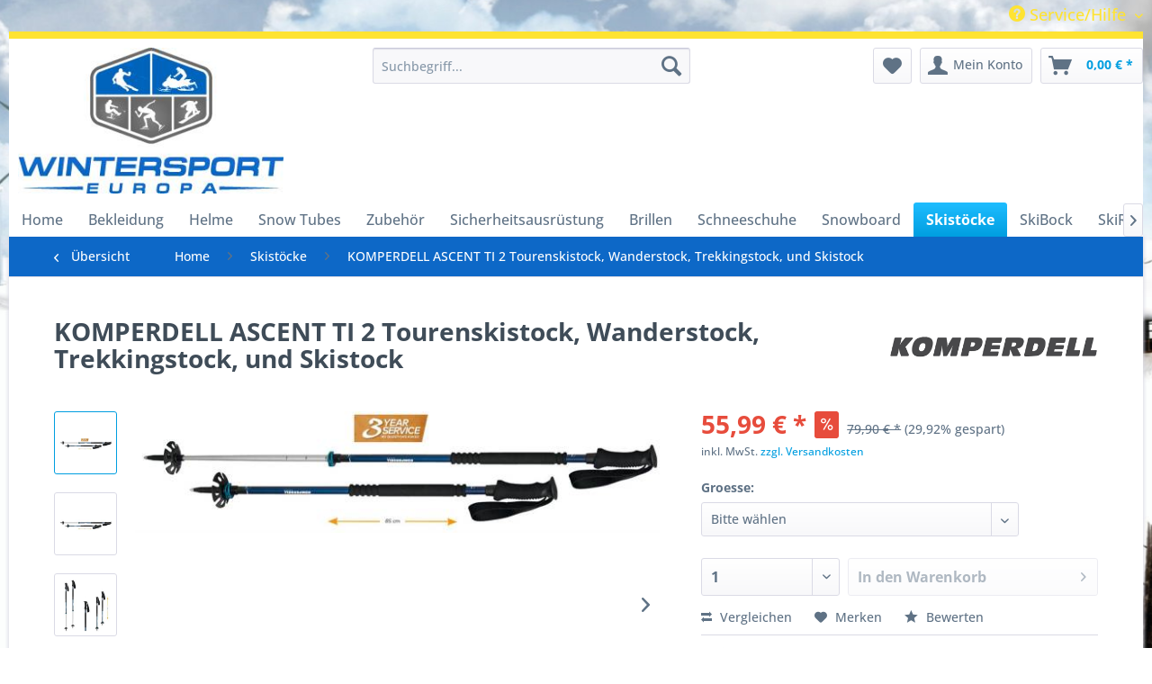

--- FILE ---
content_type: text/html; charset=UTF-8
request_url: https://snow-tubes.de/deutschwintersportskistoeckekomperdell-ascent-ti-2-tourenskistock,-wanderstock,-trekkingstock,-und-skistock
body_size: 18628
content:
<!DOCTYPE html> <html class="no-js" lang="de" itemscope="itemscope" itemtype="https://schema.org/WebPage"> <head> <meta charset="utf-8"> <meta name="author" content="" /> <meta name="robots" content="index,follow" /> <meta name="revisit-after" content="15 days" /> <meta name="keywords" content="Gewicht, Power, Lock, Aluminium, 3.0, 2-teilige, Thermo, Ascent, JAHRE, GRATIS, Jahre, kostenfreie, Reparatur, Nach, Einsendung, Produktes, Vorlage, Kaufbeleges, Produkt, repariert.Das" /> <meta name="description" content="Der 2-teilige Thermo Ascent TI2 aus hochfestem Aluminium ist ein idealer Begleiter für Tourengeher, Wanderstock, Trekkingstock, und SkistockLANGE GRIFFZONE wärmeisolierend, aus EVA-Foam, 45 % leichter als herkömmliche Griffe, ideal zum Kürzerfassen.  Service: 3 JAHRE GRATIS REPARATURSERVICE3 Jahre kostenfreie Repara..." /> <meta property="og:site_name" content="Snow-Tubes.de" /> <meta property="og:title" content="KOMPERDELL ASCENT TI 2 Tourenskistock, Wanderstock, Trekkingstock, und Skistock" /> <meta property="og:description" content=" Der 2-teilige Thermo Ascent TI2 aus hochfestem Aluminium ist ein idealer Begleiter für&amp;amp;nbsp;Tourengeher, Wanderstock, Trekkingstock, und Skistock LANGE GRIFFZONE wärmeisolierend, aus EVA-Foam, 45 % leichter als..." /> <meta property="og:type" content="product" /> <meta property="og:url" content="https://snow-tubes.de/deutschwintersportskistoeckekomperdell-ascent-ti-2-tourenskistock,-wanderstock,-trekkingstock,-und-skistock" /> <meta property="og:image" content="https://snow-tubes.de/media/image/44/1d/bc/tI2NEULOGO.jpg" /> <meta name="twitter:card" content="summary" /> <meta name="twitter:site" content=""> <meta name="twitter:creator" content=""> <meta name="twitter:title" content="KOMPERDELL ASCENT TI 2 Tourenskistock, Wanderstock, Trekkingstock, und Skistock"> <meta name="twitter:description" content=" Der 2-teilige Thermo Ascent TI2 aus hochfestem Aluminium ist ein idealer Begleiter für&amp;amp;nbsp;Tourengeher, Wanderstock,..."> <meta name="twitter:image" content="https://snow-tubes.de/media/image/44/1d/bc/tI2NEULOGO.jpg" /> <meta property="product:brand" content="Komperdell" /> <meta property="product:price" content="55.99" /> <meta property="product:product_link" content="https://snow-tubes.de/deutschwintersportskistoeckekomperdell-ascent-ti-2-tourenskistock,-wanderstock,-trekkingstock,-und-skistock" /> <meta itemprop="copyrightHolder" content="Snow-Tubes.de" /> <meta itemprop="copyrightYear" content="2014" /> <meta itemprop="isFamilyFriendly" content="True" /> <meta itemprop="image" content="https://snow-tubes.de/media/image/3d/1d/da/Logo-Shop.png" /> <meta name="viewport" content="width=device-width, initial-scale=1.0"> <meta name="mobile-web-app-capable" content="yes"> <meta name="apple-mobile-web-app-title" content="Snow-Tubes.de"> <meta name="apple-mobile-web-app-capable" content="yes"> <meta name="apple-mobile-web-app-status-bar-style" content="default"> <link rel="apple-touch-icon-precomposed" href="/themes/Frontend/Responsive/frontend/_public/src/img/apple-touch-icon-precomposed.png"> <link rel="shortcut icon" href="https://snow-tubes.de/media/unknown/d9/0c/f4/favicon.ico"> <meta name="msapplication-navbutton-color" content="#009ee0" /> <meta name="application-name" content="Snow-Tubes.de" /> <meta name="msapplication-starturl" content="https://snow-tubes.de/" /> <meta name="msapplication-window" content="width=1024;height=768" /> <meta name="msapplication-TileImage" content="/themes/Frontend/Responsive/frontend/_public/src/img/win-tile-image.png"> <meta name="msapplication-TileColor" content="#009ee0"> <meta name="theme-color" content="#009ee0" /> <link rel="canonical" href="https://snow-tubes.de/deutschwintersportskistoeckekomperdell-ascent-ti-2-tourenskistock,-wanderstock,-trekkingstock,-und-skistock" /> <title itemprop="name">KOMPERDELL ASCENT TI 2 Tourenskistock, Wanderstock, Trekkingstock, und Skistock von Komperdell für 55,99&nbsp;€ von WassersportEuropa.de | Skistöcke | Snow-Tubes.de</title> <link href="/web/cache/1762347044_b12c9e704b0c819082df83fb4e8f3c1c.css" media="all" rel="stylesheet" type="text/css" /> <style> .is--ctl-listing .teaser--wrapper:before, .is--ctl-blog .teaser--wrapper:before { } </style> </head> <body class="is--ctl-detail is--act-index" > <div data-paypalUnifiedMetaDataContainer="true" data-paypalUnifiedRestoreOrderNumberUrl="https://snow-tubes.de/widgets/PaypalUnifiedOrderNumber/restoreOrderNumber" class="is--hidden"> </div> <div class="page-wrap"> <noscript class="noscript-main"> <div class="alert is--warning"> <div class="alert--icon"> <i class="icon--element icon--warning"></i> </div> <div class="alert--content"> Um Snow-Tubes.de in vollem Umfang nutzen zu k&ouml;nnen, empfehlen wir Ihnen Javascript in Ihrem Browser zu aktiveren. </div> </div> </noscript> <header class="header-main"> <div class="top-bar"> <div class="container block-group"> <nav class="top-bar--navigation block" role="menubar">   <div class="navigation--entry entry--compare is--hidden" role="menuitem" aria-haspopup="true" data-drop-down-menu="true">   </div> <div class="navigation--entry entry--service has--drop-down" role="menuitem" aria-haspopup="true" data-drop-down-menu="true"> <i class="icon--service"></i> Service/Hilfe <ul class="service--list is--rounded" role="menu"> <li class="service--entry" role="menuitem"> <a class="service--link" href="https://snow-tubes.de/bankverbindung" title="Bankverbindung" > Bankverbindung </a> </li> <li class="service--entry" role="menuitem"> <a class="service--link" href="https://snow-tubes.de/batteriehinweise" title="Batteriehinweise" > Batteriehinweise </a> </li> <li class="service--entry" role="menuitem"> <a class="service--link" href="https://snow-tubes.de/registerFC/index/sValidation/H" title="Händler-Login" > Händler-Login </a> </li> <li class="service--entry" role="menuitem"> <a class="service--link" href="https://snow-tubes.de/ueber-uns" title="Über uns" > Über uns </a> </li> <li class="service--entry" role="menuitem"> <a class="service--link" href="https://snow-tubes.de/versicherungsbedingungen" title="Versicherungsbedingungen" target="_blank"> Versicherungsbedingungen </a> </li> <li class="service--entry" role="menuitem"> <a class="service--link" href="https://snow-tubes.de/hilfe/support" title="Hilfe / Support" > Hilfe / Support </a> </li> <li class="service--entry" role="menuitem"> <a class="service--link" href="https://snow-tubes.de/kontaktformular" title="Kontakt" target="_self"> Kontakt </a> </li> <li class="service--entry" role="menuitem"> <a class="service--link" href="https://snow-tubes.de/versand-und-zahlungsbedingungen" title="Versand und Zahlungsbedingungen" > Versand und Zahlungsbedingungen </a> </li> <li class="service--entry" role="menuitem"> <a class="service--link" href="https://snow-tubes.de/widerrufsrecht" title="Widerrufsrecht" > Widerrufsrecht </a> </li> <li class="service--entry" role="menuitem"> <a class="service--link" href="https://snow-tubes.de/datenschutz" title="Datenschutz" > Datenschutz </a> </li> <li class="service--entry" role="menuitem"> <a class="service--link" href="https://snow-tubes.de/agb" title="AGB" > AGB </a> </li> <li class="service--entry" role="menuitem"> <a class="service--link" href="https://snow-tubes.de/impressum" title="Impressum" > Impressum </a> </li> </ul> </div> </nav> </div> </div> <div class="container header--navigation"> <div class="logo-main block-group" role="banner"> <div class="logo--shop block"> <a class="logo--link" href="https://snow-tubes.de/" title="Snow-Tubes.de - zur Startseite wechseln"> <picture> <source srcset="https://snow-tubes.de/media/image/3d/1d/da/Logo-Shop.png" media="(min-width: 78.75em)"> <source srcset="https://snow-tubes.de/media/image/3d/1d/da/Logo-Shop.png" media="(min-width: 64em)"> <source srcset="https://snow-tubes.de/media/image/3d/1d/da/Logo-Shop.png" media="(min-width: 48em)"> <img srcset="https://snow-tubes.de/media/image/3d/1d/da/Logo-Shop.png" alt="Snow-Tubes.de - zur Startseite wechseln" /> </picture> </a> </div> </div> <nav class="shop--navigation block-group"> <ul class="navigation--list block-group" role="menubar"> <li class="navigation--entry entry--menu-left" role="menuitem"> <a class="entry--link entry--trigger btn is--icon-left" href="#offcanvas--left" data-offcanvas="true" data-offCanvasSelector=".sidebar-main" aria-label="Menü"> <i class="icon--menu"></i> Menü </a> </li> <li class="navigation--entry entry--search" role="menuitem" data-search="true" aria-haspopup="true" data-minLength="3"> <a class="btn entry--link entry--trigger" href="#show-hide--search" title="Suche anzeigen / schließen" aria-label="Suche anzeigen / schließen"> <i class="icon--search"></i> <span class="search--display">Suchen</span> </a> <form action="/search" method="get" class="main-search--form"> <input type="search" name="sSearch" aria-label="Suchbegriff..." class="main-search--field" autocomplete="off" autocapitalize="off" placeholder="Suchbegriff..." maxlength="30" /> <button type="submit" class="main-search--button" aria-label="Suchen"> <i class="icon--search"></i> <span class="main-search--text">Suchen</span> </button> <div class="form--ajax-loader">&nbsp;</div> </form> <div class="main-search--results"></div> </li>  <li class="navigation--entry entry--notepad" role="menuitem"> <a href="https://snow-tubes.de/note" title="Merkzettel" aria-label="Merkzettel" class="btn"> <i class="icon--heart"></i> </a> </li> <li class="navigation--entry entry--account" role="menuitem" data-offcanvas="true" data-offCanvasSelector=".account--dropdown-navigation"> <a href="https://snow-tubes.de/account" title="Mein Konto" aria-label="Mein Konto" class="btn is--icon-left entry--link account--link"> <i class="icon--account"></i> <span class="account--display"> Mein Konto </span> </a> </li> <li class="navigation--entry entry--cart" role="menuitem"> <a class="btn is--icon-left cart--link" href="https://snow-tubes.de/checkout/cart" title="Warenkorb" aria-label="Warenkorb"> <span class="cart--display"> Warenkorb </span> <span class="badge is--primary is--minimal cart--quantity is--hidden">0</span> <i class="icon--basket"></i> <span class="cart--amount"> 0,00&nbsp;&euro; * </span> </a> <div class="ajax-loader">&nbsp;</div> </li>  </ul> </nav> <div class="container--ajax-cart" data-collapse-cart="true" data-displayMode="offcanvas"></div> </div> </header> <nav class="navigation-main"> <div class="container" data-menu-scroller="true" data-listSelector=".navigation--list.container" data-viewPortSelector=".navigation--list-wrapper"> <div class="navigation--list-wrapper"> <ul class="navigation--list container" role="menubar" itemscope="itemscope" itemtype="https://schema.org/SiteNavigationElement"> <li class="navigation--entry is--home" role="menuitem"><a class="navigation--link is--first" href="https://snow-tubes.de/" title="Home" aria-label="Home" itemprop="url"><span itemprop="name">Home</span></a></li><li class="navigation--entry" role="menuitem"><a class="navigation--link" href="https://snow-tubes.de/deutschwintersportbekleidung" title="Bekleidung" aria-label="Bekleidung" itemprop="url"><span itemprop="name">Bekleidung</span></a></li><li class="navigation--entry" role="menuitem"><a class="navigation--link" href="https://snow-tubes.de/wintersporthelme" title="Helme" aria-label="Helme" itemprop="url"><span itemprop="name">Helme</span></a></li><li class="navigation--entry" role="menuitem"><a class="navigation--link" href="https://snow-tubes.de/deutschwintersportsnow-tubes" title="Snow Tubes" aria-label="Snow Tubes" itemprop="url"><span itemprop="name">Snow Tubes</span></a></li><li class="navigation--entry" role="menuitem"><a class="navigation--link" href="https://snow-tubes.de/deutschwintersportzubehoer" title="Zubehör" aria-label="Zubehör" itemprop="url"><span itemprop="name">Zubehör</span></a></li><li class="navigation--entry" role="menuitem"><a class="navigation--link" href="https://snow-tubes.de/deutschwintersportsicherheitsausruestung" title="Sicherheitsausrüstung" aria-label="Sicherheitsausrüstung" itemprop="url"><span itemprop="name">Sicherheitsausrüstung</span></a></li><li class="navigation--entry" role="menuitem"><a class="navigation--link" href="https://snow-tubes.de/wintersportbrillen" title="Brillen" aria-label="Brillen" itemprop="url"><span itemprop="name">Brillen</span></a></li><li class="navigation--entry" role="menuitem"><a class="navigation--link" href="https://snow-tubes.de/wintersportschneeschuhe" title="Schneeschuhe" aria-label="Schneeschuhe" itemprop="url"><span itemprop="name">Schneeschuhe</span></a></li><li class="navigation--entry" role="menuitem"><a class="navigation--link" href="https://snow-tubes.de/deutschwintersportsnowboard" title="Snowboard" aria-label="Snowboard" itemprop="url"><span itemprop="name">Snowboard</span></a></li><li class="navigation--entry is--active" role="menuitem"><a class="navigation--link is--active" href="https://snow-tubes.de/deutschwintersportskistoecke" title="Skistöcke" aria-label="Skistöcke" itemprop="url"><span itemprop="name">Skistöcke</span></a></li><li class="navigation--entry" role="menuitem"><a class="navigation--link" href="https://snow-tubes.de/skibock/" title="SkiBock" aria-label="SkiBock" itemprop="url"><span itemprop="name">SkiBock</span></a></li><li class="navigation--entry" role="menuitem"><a class="navigation--link" href="https://snow-tubes.de/skirodel/" title="SkiRodel" aria-label="SkiRodel" itemprop="url"><span itemprop="name">SkiRodel</span></a></li> </ul> </div> <div class="advanced-menu" data-advanced-menu="true" data-hoverDelay="250"> <div class="menu--container"> <div class="button-container"> <a href="https://snow-tubes.de/deutschwintersportbekleidung" class="button--category" aria-label="Zur Kategorie Bekleidung" title="Zur Kategorie Bekleidung"> <i class="icon--arrow-right"></i> Zur Kategorie Bekleidung </a> <span class="button--close"> <i class="icon--cross"></i> </span> </div> </div> <div class="menu--container"> <div class="button-container"> <a href="https://snow-tubes.de/wintersporthelme" class="button--category" aria-label="Zur Kategorie Helme" title="Zur Kategorie Helme"> <i class="icon--arrow-right"></i> Zur Kategorie Helme </a> <span class="button--close"> <i class="icon--cross"></i> </span> </div> </div> <div class="menu--container"> <div class="button-container"> <a href="https://snow-tubes.de/deutschwintersportsnow-tubes" class="button--category" aria-label="Zur Kategorie Snow Tubes" title="Zur Kategorie Snow Tubes"> <i class="icon--arrow-right"></i> Zur Kategorie Snow Tubes </a> <span class="button--close"> <i class="icon--cross"></i> </span> </div> </div> <div class="menu--container"> <div class="button-container"> <a href="https://snow-tubes.de/deutschwintersportzubehoer" class="button--category" aria-label="Zur Kategorie Zubehör" title="Zur Kategorie Zubehör"> <i class="icon--arrow-right"></i> Zur Kategorie Zubehör </a> <span class="button--close"> <i class="icon--cross"></i> </span> </div> </div> <div class="menu--container"> <div class="button-container"> <a href="https://snow-tubes.de/deutschwintersportsicherheitsausruestung" class="button--category" aria-label="Zur Kategorie Sicherheitsausrüstung" title="Zur Kategorie Sicherheitsausrüstung"> <i class="icon--arrow-right"></i> Zur Kategorie Sicherheitsausrüstung </a> <span class="button--close"> <i class="icon--cross"></i> </span> </div> </div> <div class="menu--container"> <div class="button-container"> <a href="https://snow-tubes.de/wintersportbrillen" class="button--category" aria-label="Zur Kategorie Brillen" title="Zur Kategorie Brillen"> <i class="icon--arrow-right"></i> Zur Kategorie Brillen </a> <span class="button--close"> <i class="icon--cross"></i> </span> </div> </div> <div class="menu--container"> <div class="button-container"> <a href="https://snow-tubes.de/wintersportschneeschuhe" class="button--category" aria-label="Zur Kategorie Schneeschuhe" title="Zur Kategorie Schneeschuhe"> <i class="icon--arrow-right"></i> Zur Kategorie Schneeschuhe </a> <span class="button--close"> <i class="icon--cross"></i> </span> </div> </div> <div class="menu--container"> <div class="button-container"> <a href="https://snow-tubes.de/deutschwintersportsnowboard" class="button--category" aria-label="Zur Kategorie Snowboard" title="Zur Kategorie Snowboard"> <i class="icon--arrow-right"></i> Zur Kategorie Snowboard </a> <span class="button--close"> <i class="icon--cross"></i> </span> </div> </div> <div class="menu--container"> <div class="button-container"> <a href="https://snow-tubes.de/deutschwintersportskistoecke" class="button--category" aria-label="Zur Kategorie Skistöcke" title="Zur Kategorie Skistöcke"> <i class="icon--arrow-right"></i> Zur Kategorie Skistöcke </a> <span class="button--close"> <i class="icon--cross"></i> </span> </div> </div> <div class="menu--container"> <div class="button-container"> <a href="https://snow-tubes.de/skibock/" class="button--category" aria-label="Zur Kategorie SkiBock" title="Zur Kategorie SkiBock"> <i class="icon--arrow-right"></i> Zur Kategorie SkiBock </a> <span class="button--close"> <i class="icon--cross"></i> </span> </div> </div> <div class="menu--container"> <div class="button-container"> <a href="https://snow-tubes.de/skirodel/" class="button--category" aria-label="Zur Kategorie SkiRodel" title="Zur Kategorie SkiRodel"> <i class="icon--arrow-right"></i> Zur Kategorie SkiRodel </a> <span class="button--close"> <i class="icon--cross"></i> </span> </div> </div> </div> </div> </nav> <section class="content-main container block-group"> <nav class="content--breadcrumb block"> <a class="breadcrumb--button breadcrumb--link" href="https://snow-tubes.de/deutschwintersportskistoecke" title="Übersicht"> <i class="icon--arrow-left"></i> <span class="breadcrumb--title">Übersicht</span> </a> <ul class="breadcrumb--list" role="menu" itemscope itemtype="https://schema.org/BreadcrumbList"> <li role="menuitem" class="breadcrumb--entry" itemprop="itemListElement" itemscope itemtype="https://schema.org/ListItem"> <a class="breadcrumb--link" href="https://snow-tubes.de/" title="Home" itemprop="item"> <link itemprop="url" href="https://snow-tubes.de/" /> <span class="breadcrumb--title" itemprop="name">Home</span> </a> <meta itemprop="position" content="0" /> </li> <li role="none" class="breadcrumb--separator"> <i class="icon--arrow-right"></i> </li> <li role="menuitem" class="breadcrumb--entry" itemprop="itemListElement" itemscope itemtype="https://schema.org/ListItem"> <a class="breadcrumb--link" href="https://snow-tubes.de/deutschwintersportskistoecke" title="Skistöcke" itemprop="item"> <link itemprop="url" href="https://snow-tubes.de/deutschwintersportskistoecke" /> <span class="breadcrumb--title" itemprop="name">Skistöcke</span> </a> <meta itemprop="position" content="1" /> </li> <li role="none" class="breadcrumb--separator"> <i class="icon--arrow-right"></i> </li> <li role="menuitem" class="breadcrumb--entry is--active" itemprop="itemListElement" itemscope itemtype="https://schema.org/ListItem"> <a class="breadcrumb--link" href="https://snow-tubes.de/deutschwintersportskistoeckekomperdell-ascent-ti-2-tourenskistock,-wanderstock,-trekkingstock,-und-skistock" title="KOMPERDELL ASCENT TI 2 Tourenskistock, Wanderstock, Trekkingstock, und Skistock" itemprop="item"> <link itemprop="url" href="https://snow-tubes.de/deutschwintersportskistoeckekomperdell-ascent-ti-2-tourenskistock,-wanderstock,-trekkingstock,-und-skistock" /> <span class="breadcrumb--title" itemprop="name">KOMPERDELL ASCENT TI 2 Tourenskistock, Wanderstock, Trekkingstock, und Skistock</span> </a> <meta itemprop="position" content="2" /> </li> </ul> </nav> <nav class="product--navigation"> <a href="#" class="navigation--link link--prev"> <div class="link--prev-button"> <span class="link--prev-inner">Zurück</span> </div> <div class="image--wrapper"> <div class="image--container"></div> </div> </a> <a href="#" class="navigation--link link--next"> <div class="link--next-button"> <span class="link--next-inner">Vor</span> </div> <div class="image--wrapper"> <div class="image--container"></div> </div> </a> </nav> <div class="content-main--inner"> <aside class="sidebar-main off-canvas"> <div class="navigation--smartphone"> <ul class="navigation--list "> <li class="navigation--entry entry--close-off-canvas"> <a href="#close-categories-menu" title="Menü schließen" class="navigation--link"> Menü schließen <i class="icon--arrow-right"></i> </a> </li> </ul> <div class="mobile--switches">   </div> </div> <div class="sidebar--categories-wrapper" data-subcategory-nav="true" data-mainCategoryId="12" data-categoryId="415" data-fetchUrl="/widgets/listing/getCategory/categoryId/415"> <div class="categories--headline navigation--headline"> Kategorien </div> <div class="sidebar--categories-navigation"> <ul class="sidebar--navigation categories--navigation navigation--list is--drop-down is--level0 is--rounded" role="menu"> <li class="navigation--entry has--sub-children" role="menuitem"> <a class="navigation--link link--go-forward" href="https://snow-tubes.de/deutschwintersportbekleidung" data-categoryId="26" data-fetchUrl="/widgets/listing/getCategory/categoryId/26" title="Bekleidung" > Bekleidung <span class="is--icon-right"> <i class="icon--arrow-right"></i> </span> </a> </li> <li class="navigation--entry has--sub-children" role="menuitem"> <a class="navigation--link link--go-forward" href="https://snow-tubes.de/wintersporthelme" data-categoryId="27" data-fetchUrl="/widgets/listing/getCategory/categoryId/27" title="Helme" > Helme <span class="is--icon-right"> <i class="icon--arrow-right"></i> </span> </a> </li> <li class="navigation--entry has--sub-children" role="menuitem"> <a class="navigation--link link--go-forward" href="https://snow-tubes.de/deutschwintersportsnow-tubes" data-categoryId="28" data-fetchUrl="/widgets/listing/getCategory/categoryId/28" title="Snow Tubes" > Snow Tubes <span class="is--icon-right"> <i class="icon--arrow-right"></i> </span> </a> </li> <li class="navigation--entry has--sub-children" role="menuitem"> <a class="navigation--link link--go-forward" href="https://snow-tubes.de/deutschwintersportzubehoer" data-categoryId="30" data-fetchUrl="/widgets/listing/getCategory/categoryId/30" title="Zubehör" > Zubehör <span class="is--icon-right"> <i class="icon--arrow-right"></i> </span> </a> </li> <li class="navigation--entry has--sub-children" role="menuitem"> <a class="navigation--link link--go-forward" href="https://snow-tubes.de/deutschwintersportsicherheitsausruestung" data-categoryId="131" data-fetchUrl="/widgets/listing/getCategory/categoryId/131" title="Sicherheitsausrüstung" > Sicherheitsausrüstung <span class="is--icon-right"> <i class="icon--arrow-right"></i> </span> </a> </li> <li class="navigation--entry" role="menuitem"> <a class="navigation--link" href="https://snow-tubes.de/wintersportbrillen" data-categoryId="132" data-fetchUrl="/widgets/listing/getCategory/categoryId/132" title="Brillen" > Brillen </a> </li> <li class="navigation--entry" role="menuitem"> <a class="navigation--link" href="https://snow-tubes.de/wintersportschneeschuhe" data-categoryId="233" data-fetchUrl="/widgets/listing/getCategory/categoryId/233" title="Schneeschuhe" > Schneeschuhe </a> </li> <li class="navigation--entry has--sub-children" role="menuitem"> <a class="navigation--link link--go-forward" href="https://snow-tubes.de/deutschwintersportsnowboard" data-categoryId="404" data-fetchUrl="/widgets/listing/getCategory/categoryId/404" title="Snowboard" > Snowboard <span class="is--icon-right"> <i class="icon--arrow-right"></i> </span> </a> </li> <li class="navigation--entry is--active" role="menuitem"> <a class="navigation--link is--active" href="https://snow-tubes.de/deutschwintersportskistoecke" data-categoryId="415" data-fetchUrl="/widgets/listing/getCategory/categoryId/415" title="Skistöcke" > Skistöcke </a> </li> <li class="navigation--entry" role="menuitem"> <a class="navigation--link" href="https://snow-tubes.de/skibock/" data-categoryId="462" data-fetchUrl="/widgets/listing/getCategory/categoryId/462" title="SkiBock" > SkiBock </a> </li> <li class="navigation--entry" role="menuitem"> <a class="navigation--link" href="https://snow-tubes.de/skirodel/" data-categoryId="463" data-fetchUrl="/widgets/listing/getCategory/categoryId/463" title="SkiRodel" > SkiRodel </a> </li> </ul> </div> <div class="shop-sites--container is--rounded"> <div class="shop-sites--headline navigation--headline"> Informationen </div> <ul class="shop-sites--navigation sidebar--navigation navigation--list is--drop-down is--level0" role="menu"> <li class="navigation--entry" role="menuitem"> <a class="navigation--link" href="https://snow-tubes.de/bankverbindung" title="Bankverbindung" data-categoryId="46" data-fetchUrl="/widgets/listing/getCustomPage/pageId/46" > Bankverbindung </a> </li> <li class="navigation--entry" role="menuitem"> <a class="navigation--link" href="https://snow-tubes.de/batteriehinweise" title="Batteriehinweise" data-categoryId="47" data-fetchUrl="/widgets/listing/getCustomPage/pageId/47" > Batteriehinweise </a> </li> <li class="navigation--entry" role="menuitem"> <a class="navigation--link" href="https://snow-tubes.de/registerFC/index/sValidation/H" title="Händler-Login" data-categoryId="21" data-fetchUrl="/widgets/listing/getCustomPage/pageId/21" > Händler-Login </a> </li> <li class="navigation--entry" role="menuitem"> <a class="navigation--link" href="https://snow-tubes.de/ueber-uns" title="Über uns" data-categoryId="9" data-fetchUrl="/widgets/listing/getCustomPage/pageId/9" > Über uns </a> </li> <li class="navigation--entry" role="menuitem"> <a class="navigation--link" href="https://snow-tubes.de/versicherungsbedingungen" title="Versicherungsbedingungen" data-categoryId="50" data-fetchUrl="/widgets/listing/getCustomPage/pageId/50" target="_blank"> Versicherungsbedingungen </a> </li> <li class="navigation--entry" role="menuitem"> <a class="navigation--link" href="https://snow-tubes.de/hilfe/support" title="Hilfe / Support" data-categoryId="2" data-fetchUrl="/widgets/listing/getCustomPage/pageId/2" > Hilfe / Support </a> </li> <li class="navigation--entry" role="menuitem"> <a class="navigation--link" href="https://snow-tubes.de/kontaktformular" title="Kontakt" data-categoryId="1" data-fetchUrl="/widgets/listing/getCustomPage/pageId/1" target="_self"> Kontakt </a> </li> <li class="navigation--entry" role="menuitem"> <a class="navigation--link" href="https://snow-tubes.de/versand-und-zahlungsbedingungen" title="Versand und Zahlungsbedingungen" data-categoryId="6" data-fetchUrl="/widgets/listing/getCustomPage/pageId/6" > Versand und Zahlungsbedingungen </a> </li> <li class="navigation--entry" role="menuitem"> <a class="navigation--link" href="https://snow-tubes.de/widerrufsrecht" title="Widerrufsrecht" data-categoryId="8" data-fetchUrl="/widgets/listing/getCustomPage/pageId/8" > Widerrufsrecht </a> </li> <li class="navigation--entry" role="menuitem"> <a class="navigation--link" href="https://snow-tubes.de/datenschutz" title="Datenschutz" data-categoryId="7" data-fetchUrl="/widgets/listing/getCustomPage/pageId/7" > Datenschutz </a> </li> <li class="navigation--entry" role="menuitem"> <a class="navigation--link" href="https://snow-tubes.de/agb" title="AGB" data-categoryId="4" data-fetchUrl="/widgets/listing/getCustomPage/pageId/4" > AGB </a> </li> <li class="navigation--entry" role="menuitem"> <a class="navigation--link" href="https://snow-tubes.de/impressum" title="Impressum" data-categoryId="3" data-fetchUrl="/widgets/listing/getCustomPage/pageId/3" > Impressum </a> </li> </ul> </div> <div class="panel is--rounded paypal--sidebar"> <div class="panel--body is--wide paypal--sidebar-inner"> <a href="https://www.paypal.com/de/webapps/mpp/personal" target="_blank" title="PayPal - Schnell und sicher bezahlen" rel="nofollow noopener"> <img class="logo--image" src="/custom/plugins/SwagPaymentPayPalUnified/Resources/views/frontend/_public/src/img/sidebar-paypal-generic.png" alt="PayPal - Schnell und sicher bezahlen"/> </a> </div> </div> </div> </aside> <div class="content--wrapper"> <div class="content product--details" itemscope itemtype="https://schema.org/Product" data-product-navigation="/widgets/listing/productNavigation" data-category-id="415" data-main-ordernumber="WSE-39990-TI-II-BLUE" data-ajax-wishlist="true" data-compare-ajax="true" data-ajax-variants-container="true"> <header class="product--header"> <div class="product--info"> <h1 class="product--title" itemprop="name"> KOMPERDELL ASCENT TI 2 Tourenskistock, Wanderstock, Trekkingstock, und Skistock </h1> <meta itemprop="image" content="https://snow-tubes.de/media/image/4d/c7/04/184_2384_10-T20A8W4VsGsNVRV.jpg"/> <meta itemprop="image" content="https://snow-tubes.de/media/image/2c/f4/e5/T2-NEU-OHNE-LOGOpylqQJVZKpjRD.jpg"/> <meta itemprop="image" content="https://snow-tubes.de/media/image/cb/bb/d5/T2-NEU-LOGO.jpg"/> <meta itemprop="image" content="https://snow-tubes.de/media/image/35/9b/0e/TT2.jpg"/> <meta itemprop="image" content="https://snow-tubes.de/media/image/4f/ab/30/K-W22-DE-K1882305-10-Contour-Titanal-2-Foam-1.jpg"/> <meta itemprop="image" content="https://snow-tubes.de/media/image/71/f9/d2/komp_SpiritPowerlockblue1842368-023YearService3iiLQsJ2Bweek.jpg"/> <div class="product--supplier"> <a href="https://snow-tubes.de/komperdell/" title="Weitere Artikel von Komperdell" class="product--supplier-link"> <img src="https://snow-tubes.de/media/image/9f/28/88/Komperdell.png" alt="Komperdell"> </a> </div> <div class="product--rating-container"> <a href="#product--publish-comment" class="product--rating-link" rel="nofollow" title="Bewertung abgeben"> <span class="product--rating"> </span> </a> </div> </div> </header> <div class="product--detail-upper block-group"> <div class="product--image-container image-slider product--image-zoom" data-image-slider="true" data-image-gallery="true" data-maxZoom="0" data-thumbnails=".image--thumbnails" > <div class="image--thumbnails image-slider--thumbnails"> <div class="image-slider--thumbnails-slide"> <a href="https://snow-tubes.de/media/image/44/1d/bc/tI2NEULOGO.jpg" title="Vorschau: Bild 1" class="thumbnail--link is--active"> <img srcset="https://snow-tubes.de/media/image/8e/4d/bb/tI2NEULOGO_200x200.jpg, https://snow-tubes.de/media/image/ca/14/5c/tI2NEULOGO_200x200@2x.jpg 2x" alt="Vorschau: Bild 1" title="Vorschau: Bild 1" class="thumbnail--image" /> </a> <a href="https://snow-tubes.de/media/image/4d/c7/04/184_2384_10-T20A8W4VsGsNVRV.jpg" title="Vorschau: Bild 2" class="thumbnail--link"> <img srcset="https://snow-tubes.de/media/image/32/28/e3/184_2384_10-T20A8W4VsGsNVRV_200x200.jpg, https://snow-tubes.de/media/image/c5/88/f2/184_2384_10-T20A8W4VsGsNVRV_200x200@2x.jpg 2x" alt="Vorschau: Bild 2" title="Vorschau: Bild 2" class="thumbnail--image" /> </a> <a href="https://snow-tubes.de/media/image/2c/f4/e5/T2-NEU-OHNE-LOGOpylqQJVZKpjRD.jpg" title="Vorschau: Bild 3" class="thumbnail--link"> <img srcset="https://snow-tubes.de/media/image/9f/2d/77/T2-NEU-OHNE-LOGOpylqQJVZKpjRD_200x200.jpg, https://snow-tubes.de/media/image/59/c1/6c/T2-NEU-OHNE-LOGOpylqQJVZKpjRD_200x200@2x.jpg 2x" alt="Vorschau: Bild 3" title="Vorschau: Bild 3" class="thumbnail--image" /> </a> <a href="https://snow-tubes.de/media/image/cb/bb/d5/T2-NEU-LOGO.jpg" title="Vorschau: Bild 4" class="thumbnail--link"> <img srcset="https://snow-tubes.de/media/image/e9/c8/f0/T2-NEU-LOGO_200x200.jpg, https://snow-tubes.de/media/image/30/00/39/T2-NEU-LOGO_200x200@2x.jpg 2x" alt="Vorschau: Bild 4" title="Vorschau: Bild 4" class="thumbnail--image" /> </a> <a href="https://snow-tubes.de/media/image/35/9b/0e/TT2.jpg" title="Vorschau: Bild 5" class="thumbnail--link"> <img srcset="https://snow-tubes.de/media/image/fe/49/ae/TT2_200x200.jpg, https://snow-tubes.de/media/image/13/30/3c/TT2_200x200@2x.jpg 2x" alt="Vorschau: Bild 5" title="Vorschau: Bild 5" class="thumbnail--image" /> </a> <a href="https://snow-tubes.de/media/image/4f/ab/30/K-W22-DE-K1882305-10-Contour-Titanal-2-Foam-1.jpg" title="Vorschau: Bild 6" class="thumbnail--link"> <img srcset="https://snow-tubes.de/media/image/8b/bb/82/K-W22-DE-K1882305-10-Contour-Titanal-2-Foam-1_200x200.jpg, https://snow-tubes.de/media/image/3a/b8/ed/K-W22-DE-K1882305-10-Contour-Titanal-2-Foam-1_200x200@2x.jpg 2x" alt="Vorschau: Bild 6" title="Vorschau: Bild 6" class="thumbnail--image" /> </a> <a href="https://snow-tubes.de/media/image/71/f9/d2/komp_SpiritPowerlockblue1842368-023YearService3iiLQsJ2Bweek.jpg" title="Vorschau: Bild 7" class="thumbnail--link"> <img srcset="https://snow-tubes.de/media/image/b7/1e/6f/komp_SpiritPowerlockblue1842368-023YearService3iiLQsJ2Bweek_200x200.jpg, https://snow-tubes.de/media/image/0e/3b/2b/komp_SpiritPowerlockblue1842368-023YearService3iiLQsJ2Bweek_200x200@2x.jpg 2x" alt="Vorschau: Bild 7" title="Vorschau: Bild 7" class="thumbnail--image" /> </a> </div> </div> <div class="image-slider--container"> <div class="image-slider--slide"> <div class="image--box image-slider--item"> <span class="image--element" data-img-large="https://snow-tubes.de/media/image/45/26/28/tI2NEULOGO_1280x1280.jpg" data-img-small="https://snow-tubes.de/media/image/8e/4d/bb/tI2NEULOGO_200x200.jpg" data-img-original="https://snow-tubes.de/media/image/44/1d/bc/tI2NEULOGO.jpg" data-alt="Bild 1"> <span class="image--media"> <img srcset="https://snow-tubes.de/media/image/9c/98/b5/tI2NEULOGO_600x600.jpg, https://snow-tubes.de/media/image/2b/16/89/tI2NEULOGO_600x600@2x.jpg 2x" src="https://snow-tubes.de/media/image/9c/98/b5/tI2NEULOGO_600x600.jpg" alt="Bild 1" itemprop="image" /> </span> </span> </div> <div class="image--box image-slider--item"> <span class="image--element" data-img-large="https://snow-tubes.de/media/image/2c/94/de/184_2384_10-T20A8W4VsGsNVRV_1280x1280.jpg" data-img-small="https://snow-tubes.de/media/image/32/28/e3/184_2384_10-T20A8W4VsGsNVRV_200x200.jpg" data-img-original="https://snow-tubes.de/media/image/4d/c7/04/184_2384_10-T20A8W4VsGsNVRV.jpg" data-alt="Bild 2"> <span class="image--media"> <img srcset="https://snow-tubes.de/media/image/06/g0/6b/184_2384_10-T20A8W4VsGsNVRV_600x600.jpg, https://snow-tubes.de/media/image/ac/ef/af/184_2384_10-T20A8W4VsGsNVRV_600x600@2x.jpg 2x" alt="Bild 2" itemprop="image" /> </span> </span> </div> <div class="image--box image-slider--item"> <span class="image--element" data-img-large="https://snow-tubes.de/media/image/bf/38/ba/T2-NEU-OHNE-LOGOpylqQJVZKpjRD_1280x1280.jpg" data-img-small="https://snow-tubes.de/media/image/9f/2d/77/T2-NEU-OHNE-LOGOpylqQJVZKpjRD_200x200.jpg" data-img-original="https://snow-tubes.de/media/image/2c/f4/e5/T2-NEU-OHNE-LOGOpylqQJVZKpjRD.jpg" data-alt="Bild 3"> <span class="image--media"> <img srcset="https://snow-tubes.de/media/image/5c/0a/52/T2-NEU-OHNE-LOGOpylqQJVZKpjRD_600x600.jpg, https://snow-tubes.de/media/image/74/bf/f8/T2-NEU-OHNE-LOGOpylqQJVZKpjRD_600x600@2x.jpg 2x" alt="Bild 3" itemprop="image" /> </span> </span> </div> <div class="image--box image-slider--item"> <span class="image--element" data-img-large="https://snow-tubes.de/media/image/b5/8b/2e/T2-NEU-LOGO_1280x1280.jpg" data-img-small="https://snow-tubes.de/media/image/e9/c8/f0/T2-NEU-LOGO_200x200.jpg" data-img-original="https://snow-tubes.de/media/image/cb/bb/d5/T2-NEU-LOGO.jpg" data-alt="Bild 4"> <span class="image--media"> <img srcset="https://snow-tubes.de/media/image/11/f5/f1/T2-NEU-LOGO_600x600.jpg, https://snow-tubes.de/media/image/2e/d1/7d/T2-NEU-LOGO_600x600@2x.jpg 2x" alt="Bild 4" itemprop="image" /> </span> </span> </div> <div class="image--box image-slider--item"> <span class="image--element" data-img-large="https://snow-tubes.de/media/image/1e/64/36/TT2_1280x1280.jpg" data-img-small="https://snow-tubes.de/media/image/fe/49/ae/TT2_200x200.jpg" data-img-original="https://snow-tubes.de/media/image/35/9b/0e/TT2.jpg" data-alt="Bild 5"> <span class="image--media"> <img srcset="https://snow-tubes.de/media/image/aa/4b/79/TT2_600x600.jpg, https://snow-tubes.de/media/image/43/65/0c/TT2_600x600@2x.jpg 2x" alt="Bild 5" itemprop="image" /> </span> </span> </div> <div class="image--box image-slider--item"> <span class="image--element" data-img-large="https://snow-tubes.de/media/image/a7/4f/b0/K-W22-DE-K1882305-10-Contour-Titanal-2-Foam-1_1280x1280.jpg" data-img-small="https://snow-tubes.de/media/image/8b/bb/82/K-W22-DE-K1882305-10-Contour-Titanal-2-Foam-1_200x200.jpg" data-img-original="https://snow-tubes.de/media/image/4f/ab/30/K-W22-DE-K1882305-10-Contour-Titanal-2-Foam-1.jpg" data-alt="Bild 6"> <span class="image--media"> <img srcset="https://snow-tubes.de/media/image/93/da/b6/K-W22-DE-K1882305-10-Contour-Titanal-2-Foam-1_600x600.jpg, https://snow-tubes.de/media/image/1a/74/fc/K-W22-DE-K1882305-10-Contour-Titanal-2-Foam-1_600x600@2x.jpg 2x" alt="Bild 6" itemprop="image" /> </span> </span> </div> <div class="image--box image-slider--item"> <span class="image--element" data-img-large="https://snow-tubes.de/media/image/6a/0b/43/komp_SpiritPowerlockblue1842368-023YearService3iiLQsJ2Bweek_1280x1280.jpg" data-img-small="https://snow-tubes.de/media/image/b7/1e/6f/komp_SpiritPowerlockblue1842368-023YearService3iiLQsJ2Bweek_200x200.jpg" data-img-original="https://snow-tubes.de/media/image/71/f9/d2/komp_SpiritPowerlockblue1842368-023YearService3iiLQsJ2Bweek.jpg" data-alt="Bild 7"> <span class="image--media"> <img srcset="https://snow-tubes.de/media/image/a9/6e/3e/komp_SpiritPowerlockblue1842368-023YearService3iiLQsJ2Bweek_600x600.jpg, https://snow-tubes.de/media/image/cb/be/e7/komp_SpiritPowerlockblue1842368-023YearService3iiLQsJ2Bweek_600x600@2x.jpg 2x" alt="Bild 7" itemprop="image" /> </span> </span> </div> </div> </div> <div class="image--dots image-slider--dots panel--dot-nav"> <a href="#" class="dot--link">&nbsp;</a> <a href="#" class="dot--link">&nbsp;</a> <a href="#" class="dot--link">&nbsp;</a> <a href="#" class="dot--link">&nbsp;</a> <a href="#" class="dot--link">&nbsp;</a> <a href="#" class="dot--link">&nbsp;</a> <a href="#" class="dot--link">&nbsp;</a> </div> </div> <div class="product--buybox block"> <div class="is--hidden" itemprop="brand" itemtype="https://schema.org/Brand" itemscope> <meta itemprop="name" content="Komperdell" /> </div> <span itemprop="manufacturer" content="Komperdell"></span> <div itemprop="offers" itemscope itemtype="https://schema.org/Offer" class="buybox--inner"> <meta itemprop="priceCurrency" content="EUR"/> <span itemprop="priceSpecification" itemscope itemtype="https://schema.org/PriceSpecification"> <meta itemprop="valueAddedTaxIncluded" content="true"/> </span> <meta itemprop="url" content="https://snow-tubes.de/deutschwintersportskistoeckekomperdell-ascent-ti-2-tourenskistock,-wanderstock,-trekkingstock,-und-skistock"/> <div class="product--price price--default price--discount"> <span class="price--content content--default"> <meta itemprop="price" content="55.99"> 55,99&nbsp;&euro; * </span> <span class="price--discount-icon"> <i class="icon--percent2"></i> </span> <span class="content--discount"> <span class="price--line-through">79,90&nbsp;&euro; *</span> <span class="price--discount-percentage">(29,92% gespart)</span> </span> </div> <p class="product--tax" data-content="" data-modalbox="true" data-targetSelector="a" data-mode="ajax"> inkl. MwSt. <a title="Versandkosten" href="https://snow-tubes.de/versand-und-zahlungsbedingungen" style="text-decoration:underline">zzgl. Versandkosten</a> </p> <link itemprop="availability" href="https://schema.org/InStock" /> <span itemprop="sku" content="WSE-39990-TI-II-BLUE"></span> <span itemprop="url" content="https://snow-tubes.de/deutschwintersportskistoeckekomperdell-ascent-ti-2-tourenskistock,-wanderstock,-trekkingstock,-und-skistock"></span> <span itemprop="availability" href="http://schema.org/InStock"></span> <span itemprop="seller" content="WassersportEuropa GmbH"></span> <span itemprop="category" content="Skistöcke"></span> <div class="product--configurator"> <form method="post" action="https://snow-tubes.de/deutschwintersportskistoeckekomperdell-ascent-ti-2-tourenskistock,-wanderstock,-trekkingstock,-und-skistock" class="configurator--form selection--form"> <p class="configurator--label">Groesse:</p> <div class="field--select select-field"> <select name="group[2]" data-ajax-select-variants="true"> <option value="" selected="selected">Bitte wählen</option> <option value="773"> 115-150cm </option> </select> </div> <noscript> <input name="recalc" type="submit" value="Auswählen" /> </noscript> </form> </div> <form name="sAddToBasket" method="post" action="https://snow-tubes.de/checkout/addArticle" class="buybox--form" data-add-article="true" data-eventName="submit" data-showModal="false" data-addArticleUrl="https://snow-tubes.de/checkout/ajaxAddArticleCart"> <input type="hidden" name="sActionIdentifier" value=""/> <input type="hidden" name="sAddAccessories" id="sAddAccessories" value=""/> <input type="hidden" name="sAdd" value="WSE-39990-TI-II-BLUE"/> <div class="buybox--button-container block-group"> <div class="buybox--quantity block"> <div class="select-field"> <select id="sQuantity" name="sQuantity" class="quantity--select"> <option value="1">1</option> <option value="2">2</option> <option value="3">3</option> <option value="4">4</option> <option value="5">5</option> <option value="6">6</option> <option value="7">7</option> <option value="8">8</option> <option value="9">9</option> <option value="10">10</option> <option value="11">11</option> <option value="12">12</option> <option value="13">13</option> <option value="14">14</option> <option value="15">15</option> <option value="16">16</option> <option value="17">17</option> <option value="18">18</option> <option value="19">19</option> <option value="20">20</option> <option value="21">21</option> <option value="22">22</option> <option value="23">23</option> <option value="24">24</option> <option value="25">25</option> <option value="26">26</option> <option value="27">27</option> <option value="28">28</option> <option value="29">29</option> <option value="30">30</option> <option value="31">31</option> <option value="32">32</option> <option value="33">33</option> <option value="34">34</option> <option value="35">35</option> <option value="36">36</option> <option value="37">37</option> <option value="38">38</option> <option value="39">39</option> <option value="40">40</option> <option value="41">41</option> <option value="42">42</option> <option value="43">43</option> <option value="44">44</option> <option value="45">45</option> <option value="46">46</option> <option value="47">47</option> <option value="48">48</option> <option value="49">49</option> <option value="50">50</option> <option value="51">51</option> <option value="52">52</option> <option value="53">53</option> <option value="54">54</option> <option value="55">55</option> <option value="56">56</option> <option value="57">57</option> <option value="58">58</option> <option value="59">59</option> <option value="60">60</option> <option value="61">61</option> <option value="62">62</option> <option value="63">63</option> <option value="64">64</option> <option value="65">65</option> <option value="66">66</option> <option value="67">67</option> <option value="68">68</option> <option value="69">69</option> <option value="70">70</option> <option value="71">71</option> <option value="72">72</option> <option value="73">73</option> <option value="74">74</option> <option value="75">75</option> <option value="76">76</option> <option value="77">77</option> <option value="78">78</option> <option value="79">79</option> <option value="80">80</option> <option value="81">81</option> <option value="82">82</option> <option value="83">83</option> <option value="84">84</option> <option value="85">85</option> <option value="86">86</option> <option value="87">87</option> <option value="88">88</option> <option value="89">89</option> <option value="90">90</option> <option value="91">91</option> <option value="92">92</option> <option value="93">93</option> <option value="94">94</option> <option value="95">95</option> <option value="96">96</option> <option value="97">97</option> <option value="98">98</option> <option value="99">99</option> <option value="100">100</option> </select> </div> </div> <button class="buybox--button block btn is--disabled is--icon-right is--large" disabled="disabled" aria-disabled="true" name="In den Warenkorb"> <span class="buy-btn--cart-add">In den</span> <span class="buy-btn--cart-text">Warenkorb</span> <i class="icon--arrow-right"></i> </button> </div> </form> <nav class="product--actions"> <form action="https://snow-tubes.de/compare/add_article/articleID/2034" method="post" class="action--form"> <button type="submit" data-product-compare-add="true" title="Vergleichen" class="action--link action--compare"> <i class="icon--compare"></i> Vergleichen </button> </form> <form action="https://snow-tubes.de/note/add/ordernumber/WSE-39990-TI-II-BLUE" method="post" class="action--form"> <button type="submit" class="action--link link--notepad" title="Auf den Merkzettel" data-ajaxUrl="https://snow-tubes.de/note/ajaxAdd/ordernumber/WSE-39990-TI-II-BLUE" data-text="Gemerkt"> <i class="icon--heart"></i> <span class="action--text">Merken</span> </button> </form> <a href="#content--product-reviews" data-show-tab="true" class="action--link link--publish-comment" rel="nofollow" title="Bewertung abgeben"> <i class="icon--star"></i> Bewerten </a> </nav> </div> <div itemprop="offers" itemscope itemtype="http://schema.org/Offer"> <span itemprop="sku" content="WSE-39991-TI-II-BLUE"></span> <span itemprop="url" content="https://snow-tubes.de/deutschwintersportskistoeckekomperdell-ascent-ti-2-tourenskistock,-wanderstock,-trekkingstock,-und-skistock?number=WSE-39991-TI-II-BLUE"></span> <span itemprop="price" content="55.99"></span> <span itemprop="priceCurrency" content="EUR"></span> <span itemprop="availability" content="http://schema.org/InStock"></span> <span itemprop="category" content="Skistöcke"></span> </div> <ul class="product--base-info list--unstyled"> <li class="base-info--entry entry--sku"> <strong class="entry--label"> Artikel-Nr.: </strong> <meta itemprop="productID" content="4693"/> <span class="entry--content" itemprop="sku"> WSE-39990-TI-II-BLUE </span> </li> </ul> </div> <script type="text/javascript">
window.ga4Product['WSE-39990-TI-II-BLUE'] = {};
window.ga4Product['WSE-39990-TI-II-BLUE']['item_brand'] = 'Komperdell';
window.ga4Product['WSE-39990-TI-II-BLUE']['item_name'] = 'KOMPERDELL ASCENT TI 2 Tourenskistock, Wanderstock, Trekkingstock, und Skistock';
window.ga4Product['WSE-39990-TI-II-BLUE']['minPurchase'] = '1';
window.ga4Product['WSE-39990-TI-II-BLUE']['item_id'] = 'WSE-39990-TI-II-BLUE';
window.ga4Product['WSE-39990-TI-II-BLUE']['item_shop_id'] = '4693';
window.ga4Product['WSE-39990-TI-II-BLUE']['realPrice'] = '55.99';
window.ga4Product['WSE-39990-TI-II-BLUE']['price'] = '55.99';
window.ga4Product['WSE-39990-TI-II-BLUE']['item_startPrice'] = '55.99';
window.ga4Product['WSE-39990-TI-II-BLUE']['item_hasGraduatedPrice'] = '';
window.ga4Product['WSE-39990-TI-II-BLUE']['item_list_id'] = 'product';
window.ga4Product['WSE-39990-TI-II-BLUE']['item_list_name'] = 'product';
window.ga4Product['WSE-39990-TI-II-BLUE']['pseudoprice'] = '79,90';
window.ga4Product['WSE-39990-TI-II-BLUE']['taxRate'] = '19';
window.ga4Product['WSE-39990-TI-II-BLUE']['item_variant'] = '';
window.ga4Product['WSE-39990-TI-II-BLUE']['item_category'] = 'Skistöcke';
</script> </div> <div class="tab-menu--product"> <div class="tab--navigation"> <a href="#" class="tab--link" title="Beschreibung" data-tabName="description">Beschreibung</a> <a href="#" class="tab--link" title="Bewertungen" data-tabName="rating"> Bewertungen <span class="product--rating-count">0</span> </a> <a href="#" class="tab--link" title="Hersteller" data-tabName="supplier">Hersteller &quot;Komperdell&quot;</a> </div> <div class="tab--container-list"> <div class="tab--container"> <div class="tab--header"> <a href="#" class="tab--title" title="Beschreibung">Beschreibung</a> </div> <div class="tab--preview"> Der 2-teilige Thermo Ascent TI2 aus hochfestem Aluminium ist ein idealer Begleiter...<a href="#" class="tab--link" title=" mehr"> mehr</a> </div> <div class="tab--content"> <div class="buttons--off-canvas"> <a href="#" title="Menü schließen" class="close--off-canvas"> <i class="icon--arrow-left"></i> Menü schließen </a> </div> <div class="content--description"> <div class="content--title"> Produktinformationen "KOMPERDELL ASCENT TI 2 Tourenskistock, Wanderstock, Trekkingstock, und Skistock" </div> <div class="product--description" itemprop="description"> <font face="Verdana" size="2"> </font><p><font face="Verdana" size="2"> <strong><strong>Der 2-teilige Thermo Ascent TI2 aus hochfestem Aluminium ist ein idealer Begleiter für&nbsp;Tourengeher, Wanderstock, Trekkingstock, und Skistock</strong></strong></font></p><p><font face="Verdana" size="2"><strong>LANGE GRIFFZONE</strong> wärmeisolierend, aus EVA-Foam, <strong>45 % leichter</strong> als herkömmliche Griffe, ideal zum <strong>Kürzerfassen</strong>. </font></p><p><font face="Verdana"><font size="2"><strong>&nbsp;Service: 3 JAHRE GRATIS REPARATURSERVICE</strong></font></font></p><p><font face="Verdana"><font size="2"><strong></strong><strong>3 Jahre kostenfreie Reparatur ab Kaufdatum <br><br>Nach Einsendung des Produktes und Vorlage des Kaufbeleges wird das Produkt kostenlos repariert.<br>Das gesetzliche Gewährleistungsrecht für Verbraucher (Mängelhaftung) wird hierdurch nicht eingeschränkt.&nbsp;</strong><br><br>&nbsp;&nbsp;&nbsp; </font></font></p><font face="Verdana" size="2"> </font><p><font face="Verdana" size="2"> Extrem <strong>stabiler Stock</strong> bei gleichzeitig <strong>geringem Gewicht</strong>, ein <strong>super klasse Tourenstock.</strong>&nbsp;</font></p><p><font face="Verdana" size="2">Der 2-<strong>teilige </strong>Teleskopstock&nbsp; <strong>Thermo Ascent Ti 2</strong> mit Griffverlängerung von Komperdell eignet&nbsp; sich super <strong>für Ski- und Hochtouren</strong> sowie zum&nbsp; <strong>Bergsteigen</strong>.<br>Das <strong>Power Lock III</strong> Verschlusssystem erlaubt eine&nbsp; stufenlose Verstellbarkeit und <strong>garantiert zuverlässige Stabilität</strong>.<br>Der&nbsp; lange Griffbereich ermöglicht unterschiedliche Griffpositionen,&nbsp; wodurch der Stock den Anforderungen unterschiedlichster Geländegegebenheiten&nbsp; gerecht wird.&nbsp;&nbsp;&nbsp;&nbsp;&nbsp;&nbsp;&nbsp;&nbsp;&nbsp;&nbsp;<br>Das Gewicht von ca.&nbsp;<strong>250&nbsp; g/Stock</strong> ist absolut überzeugend - dank der Verwendung von Titanal&nbsp; Aluminium wird eine extreme Festigkeit bei erstaunlich <strong>geringem</strong>&nbsp; Gewicht erreich<br>&nbsp;&nbsp; </font></p><font face="Verdana" size="2"> </font><p><font face="Verdana" size="2"> &nbsp; </font></p><font face="Verdana" size="2"> </font><ul><font face="Verdana" size="2"> </font><li><font face="Verdana" size="2"> Sizes: Packmaß:<strong> 85cm</strong> </font><li><font face="Verdana" size="2"> Max. Länge: <strong>115</strong>-<strong>150cm</strong> </font><li><font face="Verdana" size="2"> Gewicht: <strong>250g /Stock</strong> </font><li><font face="Verdana" size="2"> Neuer<strong> Klappmechanismus</strong> aus<strong> hochfesten Aluminium</strong> </font><li><font face="Verdana" size="2"> <strong><strong>Breite Systemschlaufe</strong> für&nbsp; gleichmäßige&nbsp;Kraftverteilung</strong> </font><li><font face="Verdana" size="2"> KOMPERDELL <strong>Neoprenschlaufe</strong><strong> </strong> </font><li><font face="Verdana" size="2"> <strong>2-tlg.: , Ø 18/16mm</strong> </font><li><font face="Verdana" size="2"> NEU <strong>Power Lock 3.0</strong> Verschluss </font><li><font face="Verdana"><font size="2"> Vario <strong>Winterteller </strong></font></font><li><font face="Verdana"><font size="2"><strong> Extralange Vario </strong>Wolfram/Carbid Flexspitze</font></font></li></ul><p><font face="Verdana" size="2">&nbsp;Service: </font><strong><font size="2"><font face="Verdana">3 JAHRE GRATIS REPARATURSERVICE</font><font face="Verdana">&nbsp;&nbsp; </font></font></strong></p><p><strong><font face="Verdana" size="2">&nbsp;3 Jahre kostenfreie Reparatur ab Kaufdatum. <br><br>Nach Einsendung des&nbsp; Produktes und Vorlage des Kaufbeleges wird das Produkt kostenlos&nbsp; repariert.<br>Das gesetzliche Gewährleistungsrecht für Verbraucher&nbsp; (Mängelhaftung) wird hierdurch nicht eingeschränkt. </font></strong></p><strong><p></p></strong><p><font face="Verdana" size="2"></font></p><font face="Verdana" size="2"><ul></ul></font><p><font face="Verdana" size="2"><br></font></p><font size="2"><font face="Verdana"> &nbsp;</font></font><font size="2"><font face="Verdana"><strong><u>NEU POWER LOCK 3.0<br> </u></strong>Komperdell hat viel Entwicklungsarbeit in den <strong>neuen Power Lock 3.0 Verschluss</strong> investiert. Der neue Klappmechanismus wurde aus einem <strong>hochfesten Aluminiumteil geschmiedet</strong>. Das Power Lock 3.0 ist nicht nur schlanker und sieht dabei <strong>edler aus</strong>, auch das <strong>Gewicht</strong> und dauerhafte Haltekraft wurden immens verbessert. </font><font face="Verdana"> </font></font><p><font face="Verdana" size="2">Wir stehen nicht nur für herausragende, innovative Produkte made in Austria,&nbsp; sondern auch einzigartigen Service – denn wir wollen unsere Kunden nicht nur&nbsp; zufriedenstellen sondern begeistern! Darum sind wir auch weltweit der einzige&nbsp; Hersteller mit direktem Kundenservice.<br></font></p><p><font face="Verdana"><font size="2"><strong>SIE SCHICKEN IHREN STOCK ZU UNS, WIR&nbsp; KÜMMERN UNS DARUM – EGAL WAS PASSIERT IST!</strong><br><br></font></font></p> </div> <div class="content--title"> Weiterführende Links zu "KOMPERDELL ASCENT TI 2 Tourenskistock, Wanderstock, Trekkingstock, und Skistock" </div> <ul class="content--list list--unstyled"> <li class="list--entry"> <a href="https://snow-tubes.de/anfrage-formular?sInquiry=detail&sOrdernumber=WSE-39990-TI-II-BLUE" rel="nofollow" class="content--link link--contact" title="Fragen zum Artikel?"> <i class="icon--arrow-right"></i> Fragen zum Artikel? </a> </li> <li class="list--entry"> <a href="https://snow-tubes.de/komperdell/" target="_parent" class="content--link link--supplier" title="Weitere Artikel von Komperdell"> <i class="icon--arrow-right"></i> Weitere Artikel von Komperdell </a> </li> </ul> </div> </div> </div> <div class="tab--container"> <div class="tab--header"> <a href="#" class="tab--title" title="Bewertungen">Bewertungen</a> <span class="product--rating-count">0</span> </div> <div class="tab--preview"> Bewertungen lesen, schreiben und diskutieren...<a href="#" class="tab--link" title=" mehr"> mehr</a> </div> <div id="tab--product-comment" class="tab--content"> <div class="buttons--off-canvas"> <a href="#" title="Menü schließen" class="close--off-canvas"> <i class="icon--arrow-left"></i> Menü schließen </a> </div> <div class="content--product-reviews" id="detail--product-reviews"> <div class="content--title"> Kundenbewertungen für "KOMPERDELL ASCENT TI 2 Tourenskistock, Wanderstock, Trekkingstock, und Skistock" </div> <div class="review--form-container"> <div id="product--publish-comment" class="content--title"> Bewertung schreiben </div> <div class="alert is--warning is--rounded"> <div class="alert--icon"> <i class="icon--element icon--warning"></i> </div> <div class="alert--content"> Bewertungen werden nach Überprüfung freigeschaltet. </div> </div> <form method="post" action="https://snow-tubes.de/deutschwintersportskistoeckekomperdell-ascent-ti-2-tourenskistock,-wanderstock,-trekkingstock,-und-skistock?action=rating#detail--product-reviews" class="content--form review--form"> <input name="sVoteName" type="text" value="" class="review--field" aria-label="Ihr Name" placeholder="Ihr Name" /> <input name="sVoteMail" type="email" value="" class="review--field" aria-label="Ihre E-Mail-Adresse" placeholder="Ihre E-Mail-Adresse*" required="required" aria-required="true" /> <input name="sVoteSummary" type="text" value="" id="sVoteSummary" class="review--field" aria-label="Zusammenfassung" placeholder="Zusammenfassung*" required="required" aria-required="true" /> <div class="field--select review--field select-field"> <select name="sVoteStars" aria-label="Bewertung abgeben"> <option value="10">10 sehr gut</option> <option value="9">9</option> <option value="8">8</option> <option value="7">7</option> <option value="6">6</option> <option value="5">5</option> <option value="4">4</option> <option value="3">3</option> <option value="2">2</option> <option value="1">1 sehr schlecht</option> </select> </div> <textarea name="sVoteComment" placeholder="Ihre Meinung" cols="3" rows="2" class="review--field" aria-label="Ihre Meinung"></textarea> <div class="review--captcha"> <div class="captcha--placeholder" data-src="/widgets/Captcha/refreshCaptcha"></div> <strong class="captcha--notice">Bitte geben Sie die Zeichenfolge in das nachfolgende Textfeld ein.</strong> <div class="captcha--code"> <input type="text" name="sCaptcha" class="review--field" required="required" aria-required="true" /> </div> </div> <p class="review--notice"> Die mit einem * markierten Felder sind Pflichtfelder. </p> <div class="review--actions"> <button type="submit" class="btn is--primary" name="Submit"> Speichern </button> </div> </form> </div> </div> </div> </div> <div class="tab--container"> <div class="tab--header"> <a href="#" class="tab--title" title="Hersteller">Hersteller</a> </div> <div class="tab--preview"> <a href="#" class="tab--link" title=" mehr"> mehr</a> </div> <div class="tab--content"> <div class="buttons--off-canvas"> <a href="#" title="Menü schließen" class="close--off-canvas"> <i class="icon--arrow-left"></i> Menü schließen </a> </div> <div class="content--supplier"> <div class="content--title"> Hersteller &quot;Komperdell&quot; </div> <div class="product--supplier-text"> </div> <ul class="content--list list--unstyled"> <li class="list--entry"> <a href="https://snow-tubes.de/komperdell/" target="" class="content--link link--supplier" title="Weitere Artikel von Komperdell"> <i class="icon--arrow-right"></i> Weitere Artikel von Komperdell </a> </li> </ul> </div> </div> </div> </div> </div> <div class="tab-menu--cross-selling"> <div class="tab--navigation"> <a href="#content--also-bought" title="Kunden kauften auch" class="tab--link">Kunden kauften auch</a> <a href="#content--customer-viewed" title="Kunden haben sich ebenfalls angesehen" class="tab--link">Kunden haben sich ebenfalls angesehen</a> </div> <div class="tab--container-list"> <div class="tab--container" data-tab-id="alsobought"> <div class="tab--header"> <a href="#" class="tab--title" title="Kunden kauften auch">Kunden kauften auch</a> </div> <div class="tab--content content--also-bought"> </div> </div> <div class="tab--container" data-tab-id="alsoviewed"> <div class="tab--header"> <a href="#" class="tab--title" title="Kunden haben sich ebenfalls angesehen">Kunden haben sich ebenfalls angesehen</a> </div> <div class="tab--content content--also-viewed"> <div class="viewed--content"> <div class="product-slider " data-initOnEvent="onShowContent-alsoviewed" data-product-slider="true"> <div class="product-slider--container"> <div class="product-slider--item"> <div class="product--box box--slider" data-page-index="" data-ordernumber="WSE-41269" data-category-id="415"> <div class="box--content is--rounded"> <div class="product--badges"> <div class="product--badge badge--discount"> <i class="icon--percent2"></i> </div> </div> <div class="product--info"> <a href="https://snow-tubes.de/deutschwintersportsnow-tubesprofi-tubesskibock-lkw-schlauch-als-rodelschlauch-schlitten-snowtube-rodelreifen-bob" title="SkiBock LKW-Schlauch als Rodelschlauch Schlitten Snowtube Rodelreifen Bob" class="product--image" > <span class="image--element-wrapper is--standard"> <span class="image--element"> <span class="image--media"> <img srcset="https://snow-tubes.de/media/image/f7/74/24/Skibock_115_80cm_blueMt2Y8OZIE5iHk_200x200.jpg, https://snow-tubes.de/media/image/dd/4f/1c/Skibock_115_80cm_blueMt2Y8OZIE5iHk_200x200@2x.jpg 2x" alt="Bild 1" data-extension="jpg" title="Bild 1" /> </span> </span> </span> </a> <div class="product--supplier is--standard"> </div> <a href="https://snow-tubes.de/deutschwintersportsnow-tubesprofi-tubesskibock-lkw-schlauch-als-rodelschlauch-schlitten-snowtube-rodelreifen-bob" class="product--title" title="SkiBock LKW-Schlauch als Rodelschlauch Schlitten Snowtube Rodelreifen Bob"> SkiBock LKW-Schlauch als Rodelschlauch... </a> <div class="product--price-info"> <div class="price--unit" title="Inhalt"> </div> <div class="product--price"> <span class="price--default is--nowrap is--discount"> ab 28,99&nbsp;&euro; * </span> <span class="price--pseudo"> <span class="price--discount is--nowrap"> 49,99&nbsp;&euro; * </span> </span> </div> </div> </div> </div> </div> </div> <script type="text/javascript">
            


    window.ga4Product['WSE-41269'] = {};
    window.ga4Product['WSE-41269']['item_brand'] = 'SkiBock';
    window.ga4Product['WSE-41269']['item_name'] = 'SkiBock LKW-Schlauch als Rodelschlauch Schlitten Snowtube Rodelreifen Bob';
    window.ga4Product['WSE-41269']['minPurchase'] = '1';
    window.ga4Product['WSE-41269']['item_id'] = 'WSE-41269';
    window.ga4Product['WSE-41269']['item_shop_id'] = '5511';
    window.ga4Product['WSE-41269']['realPrice'] = '28.99';
    window.ga4Product['WSE-41269']['price'] = '28.99';
    window.ga4Product['WSE-41269']['item_startPrice'] = '28.99';
    window.ga4Product['WSE-41269']['item_hasGraduatedPrice'] = '';
        window.ga4Product['WSE-41269']['item_list_id'] = 'product';
    window.ga4Product['WSE-41269']['item_list_name'] = 'product';
                window.ga4Product['WSE-41269']['pseudoprice'] = '49,99';
            window.ga4Product['WSE-41269']['taxRate'] = '19';
    window.ga4Product['WSE-41269']['item_variant'] = '';
    window.ga4Product['WSE-41269']['item_category'] = 'Skistöcke';
    
    </script> <div class="product-slider--item"> <div class="product--box box--slider" data-page-index="" data-ordernumber="WSE-39930" data-category-id="415"> <div class="box--content is--rounded"> <div class="product--badges"> <div class="product--badge badge--discount"> <i class="icon--percent2"></i> </div> </div> <div class="product--info"> <a href="https://snow-tubes.de/deutschwintersportskistoeckekomperdell-explorer-contour-powerlock-teleskopstoecke-trekkingstoecke-wanderstoecke" title="Komperdell Explorer Contour Powerlock Teleskopstöcke Trekkingstöcke Wanderstöcke" class="product--image" > <span class="image--element-wrapper is--standard"> <span class="image--element"> <span class="image--media"> <img srcset="https://snow-tubes.de/media/image/27/80/ac/CONTUR-2021-ohne_200x200.jpg, https://snow-tubes.de/media/image/d4/72/2c/CONTUR-2021-ohne_200x200@2x.jpg 2x" alt="Bild 1" data-extension="jpg" title="Bild 1" /> </span> </span> </span> </a> <div class="product--supplier is--standard"> <img class="supplier--image" src="https://snow-tubes.de/media/image/9f/28/88/Komperdell.png" alt="Komperdell" width="100%" height="50"> </div> <a href="https://snow-tubes.de/deutschwintersportskistoeckekomperdell-explorer-contour-powerlock-teleskopstoecke-trekkingstoecke-wanderstoecke" class="product--title" title="Komperdell Explorer Contour Powerlock Teleskopstöcke Trekkingstöcke Wanderstöcke"> Komperdell Explorer Contour Powerlock... </a> <div class="product--price-info"> <div class="price--unit" title="Inhalt"> </div> <div class="product--price"> <span class="price--default is--nowrap is--discount"> 79,99&nbsp;&euro; * </span> <span class="price--pseudo"> <span class="price--discount is--nowrap"> 99,99&nbsp;&euro; * </span> </span> </div> </div> </div> </div> </div> </div> <script type="text/javascript">
            


    window.ga4Product['WSE-39930'] = {};
    window.ga4Product['WSE-39930']['item_brand'] = 'Komperdell';
    window.ga4Product['WSE-39930']['item_name'] = 'Komperdell Explorer Contour Powerlock Teleskopstöcke Trekkingstöcke Wanderstöcke';
    window.ga4Product['WSE-39930']['minPurchase'] = '1';
    window.ga4Product['WSE-39930']['item_id'] = 'WSE-39930';
    window.ga4Product['WSE-39930']['item_shop_id'] = '4707';
    window.ga4Product['WSE-39930']['realPrice'] = '79.99';
    window.ga4Product['WSE-39930']['price'] = '79.99';
    window.ga4Product['WSE-39930']['item_startPrice'] = '79.99';
    window.ga4Product['WSE-39930']['item_hasGraduatedPrice'] = '';
        window.ga4Product['WSE-39930']['item_list_id'] = 'product';
    window.ga4Product['WSE-39930']['item_list_name'] = 'product';
                window.ga4Product['WSE-39930']['pseudoprice'] = '99,99';
            window.ga4Product['WSE-39930']['taxRate'] = '19';
    window.ga4Product['WSE-39930']['item_variant'] = '';
    window.ga4Product['WSE-39930']['item_category'] = 'Skistöcke';
    
    </script> </div> </div> </div> </div> </div> </div> </div> </div> <div itemscope itemtype="http://data-vocabulary.org/Organization"> <span itemprop="name" content="WassersportEuropa GmbH"></span> <span itemprop="address" itemscope itemtype="http://data-vocabulary.org/Address"> <span itemprop="street-address" content="Tirloer Strasse 80"></span> <span itemprop="locality" content="87459 Pfronten"></span> <span itemprop="region" content="Bayern"></span> </span> <span itemprop="tel" content="+49 (0) 8363 - 96 01 00"></span> <span itemprop="url" content="https://www.wassersporteuropa.de"></span> </div> </div> <div class="last-seen-products is--hidden" data-last-seen-products="true" data-productLimit="5"> <div class="last-seen-products--title"> Zuletzt angesehen </div> <div class="last-seen-products--slider product-slider" data-product-slider="true"> <div class="last-seen-products--container product-slider--container"></div> </div> </div> </div> </section> <footer class="footer-main"> <div class="container"> <div class="footer--columns block-group"> <div class="footer--column column--hotline is--first block"> <div class="column--headline">Service Hotline</div> <div class="column--content"> <p class="column--desc">Unterst&uuml;tzung und Beratung erhalten Sie jederzeit durch<br> einen kompetenten Kundenberater per E-Mail.</p> </div> </div> <div class="footer--column column--menu block"> <div class="column--headline">Shop Service</div> <nav class="column--navigation column--content"> <ul class="navigation--list" role="menu"> <li class="navigation--entry" role="menuitem"> <a class="navigation--link" href="https://snow-tubes.de/batteriehinweise" title="Batteriehinweise"> Batteriehinweise </a> </li> <li class="navigation--entry" role="menuitem"> <a class="navigation--link" href="https://www.wassersporteuropa.de/Ablage/RetourenbegleitscheinWassersportEuropa.pdf" title="Defektes Produkt" target="_blank" rel="nofollow noopener"> Defektes Produkt </a> </li> <li class="navigation--entry" role="menuitem"> <a class="navigation--link" href="https://snow-tubes.de/partnerformular" title="Partnerprogramm" target="_self"> Partnerprogramm </a> </li> <li class="navigation--entry" role="menuitem"> <a class="navigation--link" href="https://snow-tubes.de/versicherungsbedingungen" title="Versicherungsbedingungen" target="_blank"> Versicherungsbedingungen </a> </li> <li class="navigation--entry" role="menuitem"> <a class="navigation--link" href="https://snow-tubes.de/kontaktformular" title="Kontakt" target="_self"> Kontakt </a> </li> <li class="navigation--entry" role="menuitem"> <a class="navigation--link" href="https://snow-tubes.de/versand-und-zahlungsbedingungen" title="Versand und Zahlungsbedingungen"> Versand und Zahlungsbedingungen </a> </li> <li class="navigation--entry" role="menuitem"> <a class="navigation--link" href="https://wassersporteuropa.de/media/pdf/5f/10/86/Retourenbegleitschein-Shop.pdf" title="Rückgabe" target="_parent" rel="nofollow noopener"> Rückgabe </a> </li> <li class="navigation--entry" role="menuitem"> <a class="navigation--link" href="https://snow-tubes.de/widerrufsrecht" title="Widerrufsrecht"> Widerrufsrecht </a> </li> <li class="navigation--entry" role="menuitem"> <a class="navigation--link" href="https://snow-tubes.de/agb" title="AGB"> AGB </a> </li> </ul> </nav> </div> <div class="footer--column column--menu block"> <div class="column--headline">Informationen</div> <nav class="column--navigation column--content"> <ul class="navigation--list" role="menu"> <li class="navigation--entry" role="menuitem"> <a class="navigation--link" href="https://snow-tubes.de/bankverbindung" title="Bankverbindung"> Bankverbindung </a> </li> <li class="navigation--entry" role="menuitem"> <a class="navigation--link" href="https://snow-tubes.de/ueber-uns" title="Über uns"> Über uns </a> </li> <li class="navigation--entry" role="menuitem"> <a class="navigation--link" href="https://snow-tubes.de/datenschutz" title="Datenschutz"> Datenschutz </a> </li> <li class="navigation--entry" role="menuitem"> <a class="navigation--link" href="https://snow-tubes.de/impressum" title="Impressum"> Impressum </a> </li> </ul> </nav> </div> <div class="footer--column column--newsletter is--last block"> <div class="column--headline">Newsletter</div> <div class="column--content" data-newsletter="true"> <p class="column--desc"> Abonnieren Sie den kostenlosen Newsletter und verpassen Sie keine Neuigkeit oder Aktion mehr aus unserem Warensortiment.<br> Abmeldung jederzeit möglich </p> <form class="newsletter--form" action="https://snow-tubes.de/newsletter" method="post"> <input type="hidden" value="1" name="subscribeToNewsletter" /> <div class="content"> <input type="email" aria-label="Ihre E-Mail Adresse" name="newsletter" class="newsletter--field" placeholder="Ihre E-Mail Adresse" /> <input type="hidden" name="redirect"> <button type="submit" aria-label="Newsletter abonnieren" class="newsletter--button btn"> <i class="icon--mail"></i> <span class="button--text">Newsletter abonnieren</span> </button> </div> </form> </div> </div> </div> <div class="footer--bottom"> <div class="footer--vat-info"> <p class="vat-info--text"> * Alle Preise inkl. gesetzl. Mehrwertsteuer zzgl. <a title="Versandkosten" href="https://snow-tubes.de/versand-und-zahlungsbedingungen">Versandkosten</a> und ggf. Nachnahmegebühren, wenn nicht anders beschrieben | * Kostenloser Versand ab 120 € gilt für Deutschland </p> </div> <div class="container footer-minimal"> <div class="footer--service-menu"> <ul class="service--list is--rounded" role="menu"> <li class="service--entry" role="menuitem"> <a class="service--link" href="https://snow-tubes.de/bankverbindung" title="Bankverbindung" > Bankverbindung </a> </li> <li class="service--entry" role="menuitem"> <a class="service--link" href="https://snow-tubes.de/batteriehinweise" title="Batteriehinweise" > Batteriehinweise </a> </li> <li class="service--entry" role="menuitem"> <a class="service--link" href="https://snow-tubes.de/registerFC/index/sValidation/H" title="Händler-Login" > Händler-Login </a> </li> <li class="service--entry" role="menuitem"> <a class="service--link" href="https://snow-tubes.de/ueber-uns" title="Über uns" > Über uns </a> </li> <li class="service--entry" role="menuitem"> <a class="service--link" href="https://snow-tubes.de/versicherungsbedingungen" title="Versicherungsbedingungen" target="_blank"> Versicherungsbedingungen </a> </li> <li class="service--entry" role="menuitem"> <a class="service--link" href="https://snow-tubes.de/hilfe/support" title="Hilfe / Support" > Hilfe / Support </a> </li> <li class="service--entry" role="menuitem"> <a class="service--link" href="https://snow-tubes.de/kontaktformular" title="Kontakt" target="_self"> Kontakt </a> </li> <li class="service--entry" role="menuitem"> <a class="service--link" href="https://snow-tubes.de/versand-und-zahlungsbedingungen" title="Versand und Zahlungsbedingungen" > Versand und Zahlungsbedingungen </a> </li> <li class="service--entry" role="menuitem"> <a class="service--link" href="https://snow-tubes.de/widerrufsrecht" title="Widerrufsrecht" > Widerrufsrecht </a> </li> <li class="service--entry" role="menuitem"> <a class="service--link" href="https://snow-tubes.de/datenschutz" title="Datenschutz" > Datenschutz </a> </li> <li class="service--entry" role="menuitem"> <a class="service--link" href="https://snow-tubes.de/agb" title="AGB" > AGB </a> </li> <li class="service--entry" role="menuitem"> <a class="service--link" href="https://snow-tubes.de/impressum" title="Impressum" > Impressum </a> </li> </ul> </div> </div> <div class="footer--copyright"> Realisiert von <a href="http://meoso.de" rel="nofollow noopener">Meoso.de</a> - Ihrem Partner für den starken Auftritt </div> <div class="footer--logo"> <i class="icon--shopware"></i> </div> </div> </div> </footer> </div> <script id="footer--js-inline">
var timeNow = 1769548798;
var secureShop = true;
var asyncCallbacks = [];
document.asyncReady = function (callback) {
asyncCallbacks.push(callback);
};
var controller = controller || {"home":"https:\/\/snow-tubes.de\/","vat_check_enabled":"","vat_check_required":"","register":"https:\/\/snow-tubes.de\/register","checkout":"https:\/\/snow-tubes.de\/checkout","ajax_search":"https:\/\/snow-tubes.de\/ajax_search","ajax_cart":"https:\/\/snow-tubes.de\/checkout\/ajaxCart","ajax_validate":"https:\/\/snow-tubes.de\/register","ajax_add_article":"https:\/\/snow-tubes.de\/checkout\/addArticle","ajax_listing":"\/widgets\/listing\/listingCount","ajax_cart_refresh":"https:\/\/snow-tubes.de\/checkout\/ajaxAmount","ajax_address_selection":"https:\/\/snow-tubes.de\/address\/ajaxSelection","ajax_address_editor":"https:\/\/snow-tubes.de\/address\/ajaxEditor"};
var snippets = snippets || { "noCookiesNotice": "Es wurde festgestellt, dass Cookies in Ihrem Browser deaktiviert sind. Um Snow\x2DTubes.de in vollem Umfang nutzen zu k\u00f6nnen, empfehlen wir Ihnen, Cookies in Ihrem Browser zu aktiveren." };
var themeConfig = themeConfig || {"offcanvasOverlayPage":true};
var lastSeenProductsConfig = lastSeenProductsConfig || {"baseUrl":"","shopId":7,"noPicture":"\/themes\/Frontend\/Responsive\/frontend\/_public\/src\/img\/no-picture.jpg","productLimit":"5","currentArticle":{"articleId":2034,"linkDetailsRewritten":"https:\/\/snow-tubes.de\/deutschwintersportskistoeckekomperdell-ascent-ti-2-tourenskistock,-wanderstock,-trekkingstock,-und-skistock","articleName":"KOMPERDELL ASCENT TI 2 Tourenskistock, Wanderstock, Trekkingstock, und Skistock","imageTitle":"Bild 1","images":[{"source":"https:\/\/snow-tubes.de\/media\/image\/8e\/4d\/bb\/tI2NEULOGO_200x200.jpg","retinaSource":"https:\/\/snow-tubes.de\/media\/image\/ca\/14\/5c\/tI2NEULOGO_200x200@2x.jpg","sourceSet":"https:\/\/snow-tubes.de\/media\/image\/8e\/4d\/bb\/tI2NEULOGO_200x200.jpg, https:\/\/snow-tubes.de\/media\/image\/ca\/14\/5c\/tI2NEULOGO_200x200@2x.jpg 2x"},{"source":"https:\/\/snow-tubes.de\/media\/image\/9c\/98\/b5\/tI2NEULOGO_600x600.jpg","retinaSource":"https:\/\/snow-tubes.de\/media\/image\/2b\/16\/89\/tI2NEULOGO_600x600@2x.jpg","sourceSet":"https:\/\/snow-tubes.de\/media\/image\/9c\/98\/b5\/tI2NEULOGO_600x600.jpg, https:\/\/snow-tubes.de\/media\/image\/2b\/16\/89\/tI2NEULOGO_600x600@2x.jpg 2x"},{"source":"https:\/\/snow-tubes.de\/media\/image\/45\/26\/28\/tI2NEULOGO_1280x1280.jpg","retinaSource":"https:\/\/snow-tubes.de\/media\/image\/af\/52\/f6\/tI2NEULOGO_1280x1280@2x.jpg","sourceSet":"https:\/\/snow-tubes.de\/media\/image\/45\/26\/28\/tI2NEULOGO_1280x1280.jpg, https:\/\/snow-tubes.de\/media\/image\/af\/52\/f6\/tI2NEULOGO_1280x1280@2x.jpg 2x"}]}};
var csrfConfig = csrfConfig || {"generateUrl":"\/csrftoken","basePath":"\/","shopId":7};
var statisticDevices = [
{ device: 'mobile', enter: 0, exit: 767 },
{ device: 'tablet', enter: 768, exit: 1259 },
{ device: 'desktop', enter: 1260, exit: 5160 }
];
var cookieRemoval = cookieRemoval || 0;
</script> <script>
var datePickerGlobalConfig = datePickerGlobalConfig || {
locale: {
weekdays: {
shorthand: ['So', 'Mo', 'Di', 'Mi', 'Do', 'Fr', 'Sa'],
longhand: ['Sonntag', 'Montag', 'Dienstag', 'Mittwoch', 'Donnerstag', 'Freitag', 'Samstag']
},
months: {
shorthand: ['Jan', 'Feb', 'Mär', 'Apr', 'Mai', 'Jun', 'Jul', 'Aug', 'Sep', 'Okt', 'Nov', 'Dez'],
longhand: ['Januar', 'Februar', 'März', 'April', 'Mai', 'Juni', 'Juli', 'August', 'September', 'Oktober', 'November', 'Dezember']
},
firstDayOfWeek: 1,
weekAbbreviation: 'KW',
rangeSeparator: ' bis ',
scrollTitle: 'Zum Wechseln scrollen',
toggleTitle: 'Zum Öffnen klicken',
daysInMonth: [31, 28, 31, 30, 31, 30, 31, 31, 30, 31, 30, 31]
},
dateFormat: 'Y-m-d',
timeFormat: ' H:i:S',
altFormat: 'j. F Y',
altTimeFormat: ' - H:i'
};
</script> <script type="text/javascript">
var speedKit = {
appName: 'proud-waterfall-53',
whitelist: [
/* START Default Whitelist + Third Party Content */
{
host: /snow\-tubes\.de$/
}
/* END Default Whitelist */
],
blacklist: [],
};
!function(e,n,t,r,i,o){"use strict";var a="baqend-speedkit-user-id",u="baqend-speedkit-group";function s(e,n,t,r){return Promise.resolve(e).then(function(e){return new Promise(function(i,o){var a=e.transaction(n,t),u=Promise.resolve(r(a.objectStore(n)));a.oncomplete=function(){return u.then(i)},a.onabort=a.onerror=function(){return o(a.error)}})})}function c(e,n,t){return s(e,n,"readwrite",t)}var d=function(){function e(){this.dbp=null,this.dbp=this.openDb()}return e.prototype.get=function(e){return(n=this.db(),t="baqend-speedkit-store",r=function(n){return n.get(e)},s(n,t,"readonly",r)).then(function(e){return e.result||null});var n,t,r},e.prototype.set=function(e,n){return c(this.db(),"baqend-speedkit-store",function(t){return t.put(n,e)&&void 0})},e.prototype.clear=function(){return Promise.all([(e=this.db(),n="baqend-speedkit-store",c(e,n,function(e){return e.clear()}).then(function(){}))]).then(function(){});var e,n},e.prototype.disconnect=function(){var e=this;return this.dbp?this.dbp.then(function(n){e.dbp=null,n.close()}):Promise.resolve()},e.prototype.db=function(){return this.dbp||(this.dbp=this.openDb()),this.dbp},e.prototype.openDb=function(){var e=this,n=indexedDB.open("baqend-speedkit",1);return n.onupgradeneeded=function(e){var t=e.oldVersion,r=n.result;t<1&&r.createObjectStore("baqend-speedkit-store")},function(e){return new Promise(function(n,t){e.onsuccess=function(){return n(e.result)},e.onerror=function(){return t(e.error)}})}(n).then(function(n){return n.onclose=function(){e.dbp=null},n.onerror=function(){e.dbp=null},n.onversionchange=function(t){t.newVersion||(e.dbp=null,n.close())},n})},e}();function p(n){var t=new RegExp(n+"=([^,;]*);"),r=e.cookie.match(t);if(r)return r[1];if("undefined"==typeof Storage)return null;try{return localStorage.getItem(n)}catch(i){return null}}function f(n,t){if(e.cookie=n+"="+t+"; path=/","undefined"!=typeof Storage)try{localStorage.setItem(n,t)}catch(r){}}function l(n){var t,r,i;"complete"!==n.readyState&&(n.readyState="complete",t="speed-kit-completed",r=window,void 0===i&&(i={}),setTimeout(function(){var n;"function"==typeof CustomEvent?n=new CustomEvent(t,{detail:i}):(n=e.createEvent("CustomEvent")).initCustomEvent(t,!0,!0,i),r.dispatchEvent(n)}))}var v=function(){if(null==r.split||r.split>=1)return"A";var e=p(u);if(e)return e;var n=Math.random()<r.split?"A":"B";return f(u,n),n}();r.disabled=r.disabled||"B"===v;var h,m,b=function(){var e=n.userAgent,t=e.match(/(opera|chrome|safari|firefox|msie|trident(?=\/))\/?\s*(\d+)/i)||[],r=null;if(/trident/i.test(t[1]))return r=/\brv[ :]+(\d+)/g.exec(e)||[],["IE",parseInt(r[1],10)||0];if("Chrome"===t[1]){if(null!=(r=e.match(/\bEdge\/(\d+)/)))return["Edge",parseInt(r[1],10)];if(null!=(r=e.match(/\bOPR\/(\d+)/)))return["Opera",parseInt(r[1],10)]}var i=t[2]?[t[1],parseInt(t[2],10)]:[n.appName,parseInt(n.appVersion,10)];return null!=(r=e.match(/version\/(\d+)/i))&&i.splice(1,1,parseInt(r[1],10)),i}(),g=b[0],w=b[1],y={subscribe:function(){return"Notification"in window?Notification.requestPermission().then(function(e){return"denied"===e?"denied":"granted"!==e?"undecided":n[t].ready.then(function(e){var n=e.pushManager;return function(e){return e.getSubscription().then(function(e){return!!e})}(n).then(function(e){return!!e||function(e){return fetch(r.appURL+"/config/VAPIDPublicKey").then(function(e){return e.arrayBuffer()}).then(function(e){return{applicationServerKey:e,userVisibleOnly:!0}}).then(function(n){return e.subscribe(n)}).then(function(e){var n={subscription:e,devicetype:"WebPush"};return fetch(r.appURL+"/db/Device/register",{method:"POST",credentials:"include",body:JSON.stringify(n),headers:{"Content-Type":"application/json"}})}).then(function(e){return 200===e.status},function(){return!1})}(n)})}).then(function(e){return e?"registered":"unregistered"})}):Promise.resolve("unsupported")},swSupported:!1,wasServed:!1,wasCacheHit:!1,lastNavigate:{browser:g,browserVersion:w,enabled:!1,served:!1,cacheHit:!1,firstLoad:(h=null===p(a),m=n[t]&&n[t].controller,h&&!m)},readyState:"loading",userId:function(){var e=p(a);if(e)return e;var n,t=(void 0===n&&(n=25),function(e){var n=[];n.length=e;for(var t=0;t<e;)n[t]=0,t+=1;return n}(n).map(function(){return Math.floor(62*Math.random())}).map(function(e){return"ABCDEFGHIJKLMNOPQRSTUVWXYZabcdefghijklmnopqrstuvwxyz0123456789"[e]}).join(""));return f(a,t),t}()};if(window.SpeedKit=y,r.appURL="https://"+(r.appDomain||"{}.app.baqend.com".replace("{}",r.appName))+"/v1",n[t]){y.swSupported=!0;var P=new d;if(i=r.sw||"/sw.js",!r.disabled&&function(e,n){return"Chrome"===e?n>=61:"Firefox"!==e||59!==n}(g,w)){var k=n[t].controller;if(k)(function(e,n){return new Promise(function(t,r){var i=new MessageChannel,o=i.port1,a=i.port2;o.onmessage=function(e){return t(e.data)},o.onmessageerror=function(e){return r(e.data)},e.postMessage(n,[a])})})(k,{type:"get-navigate-info",clientURL:location.href}).then(function(e){if(l(y),e){if("wasCacheHit"in e)return y.wasServed=!0,void(y.wasCacheHit=e.wasCacheHit);y.wasServed=e.served,y.wasCacheHit=e.cacheHit,y.lastNavigate=e,y.lastNavigate.firstLoad=!1}}),setTimeout(function(){return l(y)},1e3),k.postMessage({type:"send-cookies",data:e.cookie,event:"load"});else l(y);Promise.resolve().then(function(){var n=window.devicePixelRatio,t=window.screen.width;return Promise.all([P.set("/com.baqend.speedkit.config",r),P.set("/com.baqend.speedkit.screen",{dpr:n,width:t}),P.set("/com.baqend.speedkit.cookie",{origins:[[location.origin,e.cookie]]})]).then(function(){return P.disconnect()})}).then(function(){n[t].register(i,{scope:r.scope||"/"}).then(function(n){var t;window.addEventListener("unload",function(){n.active&&n.active.postMessage({type:"send-cookies",data:e.cookie,event:"unload"})}),t=function(){window.setTimeout(function(){var e=window.performance.getEntriesByType("resource").map(function(e){return{url:e.name,initiatorType:e.initiatorType}});n.active&&n.active.postMessage({type:"prewarm-fetch",data:e})},1e3)},"complete"===e.readyState&&t(),window.addEventListener("load",t),n.navigationPreload&&function(e){if(e.active)return Promise.resolve(e.active);var n=e.waiting||e.installing;return new Promise(function(e){return n.onstatechange=function(){"activated"===n.state&&e(n)}})}(n).then(function(){r.navigationPreload?n.navigationPreload.enable():n.navigationPreload.disable()})})})}else n[t].getRegistration(i).then(function(e){return!!e&&e.unregister()}),l(y)}else l(y)}(document,navigator,"serviceWorker","undefined"!=typeof speedKit?speedKit:config);
</script> <iframe id="refresh-statistics" width="0" height="0" style="display:none;"></iframe> <script>
/**
* @returns { boolean }
*/
function hasCookiesAllowed () {
if (window.cookieRemoval === 0) {
return true;
}
if (window.cookieRemoval === 1) {
if (document.cookie.indexOf('cookiePreferences') !== -1) {
return true;
}
return document.cookie.indexOf('cookieDeclined') === -1;
}
/**
* Must be cookieRemoval = 2, so only depends on existence of `allowCookie`
*/
return document.cookie.indexOf('allowCookie') !== -1;
}
/**
* @returns { boolean }
*/
function isDeviceCookieAllowed () {
var cookiesAllowed = hasCookiesAllowed();
if (window.cookieRemoval !== 1) {
return cookiesAllowed;
}
return cookiesAllowed && document.cookie.indexOf('"name":"x-ua-device","active":true') !== -1;
}
function isSecure() {
return window.secureShop !== undefined && window.secureShop === true;
}
(function(window, document) {
var par = document.location.search.match(/sPartner=([^&])+/g),
pid = (par && par[0]) ? par[0].substring(9) : null,
cur = document.location.protocol + '//' + document.location.host,
ref = document.referrer.indexOf(cur) === -1 ? document.referrer : null,
url = "/widgets/index/refreshStatistic",
pth = document.location.pathname.replace("https://snow-tubes.de/", "/");
url += url.indexOf('?') === -1 ? '?' : '&';
url += 'requestPage=' + encodeURIComponent(pth);
url += '&requestController=' + encodeURI("detail");
if(pid) { url += '&partner=' + pid; }
if(ref) { url += '&referer=' + encodeURIComponent(ref); }
url += '&articleId=' + encodeURI("2034");
if (isDeviceCookieAllowed()) {
var i = 0,
device = 'desktop',
width = window.innerWidth,
breakpoints = window.statisticDevices;
if (typeof width !== 'number') {
width = (document.documentElement.clientWidth !== 0) ? document.documentElement.clientWidth : document.body.clientWidth;
}
for (; i < breakpoints.length; i++) {
if (width >= ~~(breakpoints[i].enter) && width <= ~~(breakpoints[i].exit)) {
device = breakpoints[i].device;
}
}
document.cookie = 'x-ua-device=' + device + '; path=/' + (isSecure() ? '; secure;' : '');
}
document
.getElementById('refresh-statistics')
.src = url;
})(window, document);
</script> <span class="ennoAwinTrackingID" style="display: none; visibility: hidden; opacity: 0;">18834</span> <script async src="/web/cache/1762347044_b12c9e704b0c819082df83fb4e8f3c1c.js" id="main-script"></script> <script>
/**
* Wrap the replacement code into a function to call it from the outside to replace the method when necessary
*/
var replaceAsyncReady = window.replaceAsyncReady = function() {
document.asyncReady = function (callback) {
if (typeof callback === 'function') {
window.setTimeout(callback.apply(document), 0);
}
};
};
document.getElementById('main-script').addEventListener('load', function() {
if (!asyncCallbacks) {
return false;
}
for (var i = 0; i < asyncCallbacks.length; i++) {
if (typeof asyncCallbacks[i] === 'function') {
asyncCallbacks[i].call(document);
}
}
replaceAsyncReady();
});
</script> </body> </html>